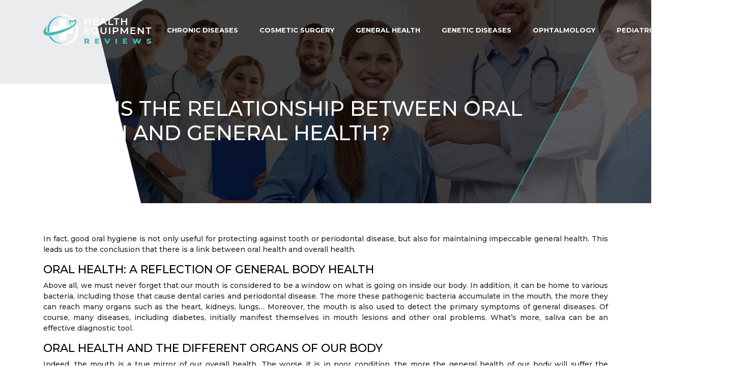

--- FILE ---
content_type: text/html; charset=UTF-8
request_url: https://www.healthequipmentreviews.com/what-is-the-relationship-between-oral-health-and-general-health/
body_size: 9385
content:
<!DOCTYPE html>
<html>
<head lang="en-US">
<meta charset="UTF-8">
<meta name="viewport" content="width=device-width">
<link rel="shortcut icon" href="https://www.healthequipmentreviews.com/wp-content/uploads/2020/05/favicon-01.png" /><link val="default" ver="v 3.18.5" />
<meta name='robots' content='max-image-preview:large' />
<link rel='dns-prefetch' href='//stackpath.bootstrapcdn.com' />
<title>The link between oral and general health</title><meta name="description" content="Oral health is a true mirror of the general health of the body. Indeed, it proves the close connection between them!"><link rel="alternate" title="oEmbed (JSON)" type="application/json+oembed" href="https://www.healthequipmentreviews.com/wp-json/oembed/1.0/embed?url=https%3A%2F%2Fwww.healthequipmentreviews.com%2Fwhat-is-the-relationship-between-oral-health-and-general-health%2F" />
<link rel="alternate" title="oEmbed (XML)" type="text/xml+oembed" href="https://www.healthequipmentreviews.com/wp-json/oembed/1.0/embed?url=https%3A%2F%2Fwww.healthequipmentreviews.com%2Fwhat-is-the-relationship-between-oral-health-and-general-health%2F&#038;format=xml" />
<style id='wp-img-auto-sizes-contain-inline-css' type='text/css'>
img:is([sizes=auto i],[sizes^="auto," i]){contain-intrinsic-size:3000px 1500px}
/*# sourceURL=wp-img-auto-sizes-contain-inline-css */
</style>
<style id='wp-block-library-inline-css' type='text/css'>
:root{--wp-block-synced-color:#7a00df;--wp-block-synced-color--rgb:122,0,223;--wp-bound-block-color:var(--wp-block-synced-color);--wp-editor-canvas-background:#ddd;--wp-admin-theme-color:#007cba;--wp-admin-theme-color--rgb:0,124,186;--wp-admin-theme-color-darker-10:#006ba1;--wp-admin-theme-color-darker-10--rgb:0,107,160.5;--wp-admin-theme-color-darker-20:#005a87;--wp-admin-theme-color-darker-20--rgb:0,90,135;--wp-admin-border-width-focus:2px}@media (min-resolution:192dpi){:root{--wp-admin-border-width-focus:1.5px}}.wp-element-button{cursor:pointer}:root .has-very-light-gray-background-color{background-color:#eee}:root .has-very-dark-gray-background-color{background-color:#313131}:root .has-very-light-gray-color{color:#eee}:root .has-very-dark-gray-color{color:#313131}:root .has-vivid-green-cyan-to-vivid-cyan-blue-gradient-background{background:linear-gradient(135deg,#00d084,#0693e3)}:root .has-purple-crush-gradient-background{background:linear-gradient(135deg,#34e2e4,#4721fb 50%,#ab1dfe)}:root .has-hazy-dawn-gradient-background{background:linear-gradient(135deg,#faaca8,#dad0ec)}:root .has-subdued-olive-gradient-background{background:linear-gradient(135deg,#fafae1,#67a671)}:root .has-atomic-cream-gradient-background{background:linear-gradient(135deg,#fdd79a,#004a59)}:root .has-nightshade-gradient-background{background:linear-gradient(135deg,#330968,#31cdcf)}:root .has-midnight-gradient-background{background:linear-gradient(135deg,#020381,#2874fc)}:root{--wp--preset--font-size--normal:16px;--wp--preset--font-size--huge:42px}.has-regular-font-size{font-size:1em}.has-larger-font-size{font-size:2.625em}.has-normal-font-size{font-size:var(--wp--preset--font-size--normal)}.has-huge-font-size{font-size:var(--wp--preset--font-size--huge)}.has-text-align-center{text-align:center}.has-text-align-left{text-align:left}.has-text-align-right{text-align:right}.has-fit-text{white-space:nowrap!important}#end-resizable-editor-section{display:none}.aligncenter{clear:both}.items-justified-left{justify-content:flex-start}.items-justified-center{justify-content:center}.items-justified-right{justify-content:flex-end}.items-justified-space-between{justify-content:space-between}.screen-reader-text{border:0;clip-path:inset(50%);height:1px;margin:-1px;overflow:hidden;padding:0;position:absolute;width:1px;word-wrap:normal!important}.screen-reader-text:focus{background-color:#ddd;clip-path:none;color:#444;display:block;font-size:1em;height:auto;left:5px;line-height:normal;padding:15px 23px 14px;text-decoration:none;top:5px;width:auto;z-index:100000}html :where(.has-border-color){border-style:solid}html :where([style*=border-top-color]){border-top-style:solid}html :where([style*=border-right-color]){border-right-style:solid}html :where([style*=border-bottom-color]){border-bottom-style:solid}html :where([style*=border-left-color]){border-left-style:solid}html :where([style*=border-width]){border-style:solid}html :where([style*=border-top-width]){border-top-style:solid}html :where([style*=border-right-width]){border-right-style:solid}html :where([style*=border-bottom-width]){border-bottom-style:solid}html :where([style*=border-left-width]){border-left-style:solid}html :where(img[class*=wp-image-]){height:auto;max-width:100%}:where(figure){margin:0 0 1em}html :where(.is-position-sticky){--wp-admin--admin-bar--position-offset:var(--wp-admin--admin-bar--height,0px)}@media screen and (max-width:600px){html :where(.is-position-sticky){--wp-admin--admin-bar--position-offset:0px}}

/*# sourceURL=wp-block-library-inline-css */
</style><style id='global-styles-inline-css' type='text/css'>
:root{--wp--preset--aspect-ratio--square: 1;--wp--preset--aspect-ratio--4-3: 4/3;--wp--preset--aspect-ratio--3-4: 3/4;--wp--preset--aspect-ratio--3-2: 3/2;--wp--preset--aspect-ratio--2-3: 2/3;--wp--preset--aspect-ratio--16-9: 16/9;--wp--preset--aspect-ratio--9-16: 9/16;--wp--preset--color--black: #000000;--wp--preset--color--cyan-bluish-gray: #abb8c3;--wp--preset--color--white: #ffffff;--wp--preset--color--pale-pink: #f78da7;--wp--preset--color--vivid-red: #cf2e2e;--wp--preset--color--luminous-vivid-orange: #ff6900;--wp--preset--color--luminous-vivid-amber: #fcb900;--wp--preset--color--light-green-cyan: #7bdcb5;--wp--preset--color--vivid-green-cyan: #00d084;--wp--preset--color--pale-cyan-blue: #8ed1fc;--wp--preset--color--vivid-cyan-blue: #0693e3;--wp--preset--color--vivid-purple: #9b51e0;--wp--preset--gradient--vivid-cyan-blue-to-vivid-purple: linear-gradient(135deg,rgb(6,147,227) 0%,rgb(155,81,224) 100%);--wp--preset--gradient--light-green-cyan-to-vivid-green-cyan: linear-gradient(135deg,rgb(122,220,180) 0%,rgb(0,208,130) 100%);--wp--preset--gradient--luminous-vivid-amber-to-luminous-vivid-orange: linear-gradient(135deg,rgb(252,185,0) 0%,rgb(255,105,0) 100%);--wp--preset--gradient--luminous-vivid-orange-to-vivid-red: linear-gradient(135deg,rgb(255,105,0) 0%,rgb(207,46,46) 100%);--wp--preset--gradient--very-light-gray-to-cyan-bluish-gray: linear-gradient(135deg,rgb(238,238,238) 0%,rgb(169,184,195) 100%);--wp--preset--gradient--cool-to-warm-spectrum: linear-gradient(135deg,rgb(74,234,220) 0%,rgb(151,120,209) 20%,rgb(207,42,186) 40%,rgb(238,44,130) 60%,rgb(251,105,98) 80%,rgb(254,248,76) 100%);--wp--preset--gradient--blush-light-purple: linear-gradient(135deg,rgb(255,206,236) 0%,rgb(152,150,240) 100%);--wp--preset--gradient--blush-bordeaux: linear-gradient(135deg,rgb(254,205,165) 0%,rgb(254,45,45) 50%,rgb(107,0,62) 100%);--wp--preset--gradient--luminous-dusk: linear-gradient(135deg,rgb(255,203,112) 0%,rgb(199,81,192) 50%,rgb(65,88,208) 100%);--wp--preset--gradient--pale-ocean: linear-gradient(135deg,rgb(255,245,203) 0%,rgb(182,227,212) 50%,rgb(51,167,181) 100%);--wp--preset--gradient--electric-grass: linear-gradient(135deg,rgb(202,248,128) 0%,rgb(113,206,126) 100%);--wp--preset--gradient--midnight: linear-gradient(135deg,rgb(2,3,129) 0%,rgb(40,116,252) 100%);--wp--preset--font-size--small: 13px;--wp--preset--font-size--medium: 20px;--wp--preset--font-size--large: 36px;--wp--preset--font-size--x-large: 42px;--wp--preset--spacing--20: 0.44rem;--wp--preset--spacing--30: 0.67rem;--wp--preset--spacing--40: 1rem;--wp--preset--spacing--50: 1.5rem;--wp--preset--spacing--60: 2.25rem;--wp--preset--spacing--70: 3.38rem;--wp--preset--spacing--80: 5.06rem;--wp--preset--shadow--natural: 6px 6px 9px rgba(0, 0, 0, 0.2);--wp--preset--shadow--deep: 12px 12px 50px rgba(0, 0, 0, 0.4);--wp--preset--shadow--sharp: 6px 6px 0px rgba(0, 0, 0, 0.2);--wp--preset--shadow--outlined: 6px 6px 0px -3px rgb(255, 255, 255), 6px 6px rgb(0, 0, 0);--wp--preset--shadow--crisp: 6px 6px 0px rgb(0, 0, 0);}:where(.is-layout-flex){gap: 0.5em;}:where(.is-layout-grid){gap: 0.5em;}body .is-layout-flex{display: flex;}.is-layout-flex{flex-wrap: wrap;align-items: center;}.is-layout-flex > :is(*, div){margin: 0;}body .is-layout-grid{display: grid;}.is-layout-grid > :is(*, div){margin: 0;}:where(.wp-block-columns.is-layout-flex){gap: 2em;}:where(.wp-block-columns.is-layout-grid){gap: 2em;}:where(.wp-block-post-template.is-layout-flex){gap: 1.25em;}:where(.wp-block-post-template.is-layout-grid){gap: 1.25em;}.has-black-color{color: var(--wp--preset--color--black) !important;}.has-cyan-bluish-gray-color{color: var(--wp--preset--color--cyan-bluish-gray) !important;}.has-white-color{color: var(--wp--preset--color--white) !important;}.has-pale-pink-color{color: var(--wp--preset--color--pale-pink) !important;}.has-vivid-red-color{color: var(--wp--preset--color--vivid-red) !important;}.has-luminous-vivid-orange-color{color: var(--wp--preset--color--luminous-vivid-orange) !important;}.has-luminous-vivid-amber-color{color: var(--wp--preset--color--luminous-vivid-amber) !important;}.has-light-green-cyan-color{color: var(--wp--preset--color--light-green-cyan) !important;}.has-vivid-green-cyan-color{color: var(--wp--preset--color--vivid-green-cyan) !important;}.has-pale-cyan-blue-color{color: var(--wp--preset--color--pale-cyan-blue) !important;}.has-vivid-cyan-blue-color{color: var(--wp--preset--color--vivid-cyan-blue) !important;}.has-vivid-purple-color{color: var(--wp--preset--color--vivid-purple) !important;}.has-black-background-color{background-color: var(--wp--preset--color--black) !important;}.has-cyan-bluish-gray-background-color{background-color: var(--wp--preset--color--cyan-bluish-gray) !important;}.has-white-background-color{background-color: var(--wp--preset--color--white) !important;}.has-pale-pink-background-color{background-color: var(--wp--preset--color--pale-pink) !important;}.has-vivid-red-background-color{background-color: var(--wp--preset--color--vivid-red) !important;}.has-luminous-vivid-orange-background-color{background-color: var(--wp--preset--color--luminous-vivid-orange) !important;}.has-luminous-vivid-amber-background-color{background-color: var(--wp--preset--color--luminous-vivid-amber) !important;}.has-light-green-cyan-background-color{background-color: var(--wp--preset--color--light-green-cyan) !important;}.has-vivid-green-cyan-background-color{background-color: var(--wp--preset--color--vivid-green-cyan) !important;}.has-pale-cyan-blue-background-color{background-color: var(--wp--preset--color--pale-cyan-blue) !important;}.has-vivid-cyan-blue-background-color{background-color: var(--wp--preset--color--vivid-cyan-blue) !important;}.has-vivid-purple-background-color{background-color: var(--wp--preset--color--vivid-purple) !important;}.has-black-border-color{border-color: var(--wp--preset--color--black) !important;}.has-cyan-bluish-gray-border-color{border-color: var(--wp--preset--color--cyan-bluish-gray) !important;}.has-white-border-color{border-color: var(--wp--preset--color--white) !important;}.has-pale-pink-border-color{border-color: var(--wp--preset--color--pale-pink) !important;}.has-vivid-red-border-color{border-color: var(--wp--preset--color--vivid-red) !important;}.has-luminous-vivid-orange-border-color{border-color: var(--wp--preset--color--luminous-vivid-orange) !important;}.has-luminous-vivid-amber-border-color{border-color: var(--wp--preset--color--luminous-vivid-amber) !important;}.has-light-green-cyan-border-color{border-color: var(--wp--preset--color--light-green-cyan) !important;}.has-vivid-green-cyan-border-color{border-color: var(--wp--preset--color--vivid-green-cyan) !important;}.has-pale-cyan-blue-border-color{border-color: var(--wp--preset--color--pale-cyan-blue) !important;}.has-vivid-cyan-blue-border-color{border-color: var(--wp--preset--color--vivid-cyan-blue) !important;}.has-vivid-purple-border-color{border-color: var(--wp--preset--color--vivid-purple) !important;}.has-vivid-cyan-blue-to-vivid-purple-gradient-background{background: var(--wp--preset--gradient--vivid-cyan-blue-to-vivid-purple) !important;}.has-light-green-cyan-to-vivid-green-cyan-gradient-background{background: var(--wp--preset--gradient--light-green-cyan-to-vivid-green-cyan) !important;}.has-luminous-vivid-amber-to-luminous-vivid-orange-gradient-background{background: var(--wp--preset--gradient--luminous-vivid-amber-to-luminous-vivid-orange) !important;}.has-luminous-vivid-orange-to-vivid-red-gradient-background{background: var(--wp--preset--gradient--luminous-vivid-orange-to-vivid-red) !important;}.has-very-light-gray-to-cyan-bluish-gray-gradient-background{background: var(--wp--preset--gradient--very-light-gray-to-cyan-bluish-gray) !important;}.has-cool-to-warm-spectrum-gradient-background{background: var(--wp--preset--gradient--cool-to-warm-spectrum) !important;}.has-blush-light-purple-gradient-background{background: var(--wp--preset--gradient--blush-light-purple) !important;}.has-blush-bordeaux-gradient-background{background: var(--wp--preset--gradient--blush-bordeaux) !important;}.has-luminous-dusk-gradient-background{background: var(--wp--preset--gradient--luminous-dusk) !important;}.has-pale-ocean-gradient-background{background: var(--wp--preset--gradient--pale-ocean) !important;}.has-electric-grass-gradient-background{background: var(--wp--preset--gradient--electric-grass) !important;}.has-midnight-gradient-background{background: var(--wp--preset--gradient--midnight) !important;}.has-small-font-size{font-size: var(--wp--preset--font-size--small) !important;}.has-medium-font-size{font-size: var(--wp--preset--font-size--medium) !important;}.has-large-font-size{font-size: var(--wp--preset--font-size--large) !important;}.has-x-large-font-size{font-size: var(--wp--preset--font-size--x-large) !important;}
/*# sourceURL=global-styles-inline-css */
</style>

<style id='classic-theme-styles-inline-css' type='text/css'>
/*! This file is auto-generated */
.wp-block-button__link{color:#fff;background-color:#32373c;border-radius:9999px;box-shadow:none;text-decoration:none;padding:calc(.667em + 2px) calc(1.333em + 2px);font-size:1.125em}.wp-block-file__button{background:#32373c;color:#fff;text-decoration:none}
/*# sourceURL=/wp-includes/css/classic-themes.min.css */
</style>
<link rel='stylesheet' id='default-css' href='https://www.healthequipmentreviews.com/wp-content/themes/factory-templates-3/style.css?ver=b4bf44808e3f904d3d5993e84cba3163' type='text/css' media='all' />
<link rel='stylesheet' id='bootstrap4-css' href='https://www.healthequipmentreviews.com/wp-content/themes/factory-templates-3/css/bootstrap4/bootstrap.min.css?ver=b4bf44808e3f904d3d5993e84cba3163' type='text/css' media='all' />
<link rel='stylesheet' id='font-awesome-css' href='https://stackpath.bootstrapcdn.com/font-awesome/4.7.0/css/font-awesome.min.css?ver=b4bf44808e3f904d3d5993e84cba3163' type='text/css' media='all' />
<link rel='stylesheet' id='aos-css' href='https://www.healthequipmentreviews.com/wp-content/themes/factory-templates-3/css/aos.css?ver=b4bf44808e3f904d3d5993e84cba3163' type='text/css' media='all' />
<link rel='stylesheet' id='global-css' href='https://www.healthequipmentreviews.com/wp-content/themes/factory-templates-3/css/global.css?ver=b4bf44808e3f904d3d5993e84cba3163' type='text/css' media='all' />
<link rel='stylesheet' id='style-css' href='https://www.healthequipmentreviews.com/wp-content/themes/factory-templates-3/css/template.css?ver=b4bf44808e3f904d3d5993e84cba3163' type='text/css' media='all' />
<script type="text/javascript" src="https://www.healthequipmentreviews.com/wp-content/themes/factory-templates-3/js/jquery.min.js?ver=b4bf44808e3f904d3d5993e84cba3163" id="jquery-js"></script>
<link rel="https://api.w.org/" href="https://www.healthequipmentreviews.com/wp-json/" /><link rel="alternate" title="JSON" type="application/json" href="https://www.healthequipmentreviews.com/wp-json/wp/v2/posts/9277" /><link rel="EditURI" type="application/rsd+xml" title="RSD" href="https://www.healthequipmentreviews.com/xmlrpc.php?rsd" />
<link rel="canonical" href="https://www.healthequipmentreviews.com/what-is-the-relationship-between-oral-health-and-general-health/" />
<link rel='shortlink' href='https://www.healthequipmentreviews.com/?p=9277' />
<meta name="google-site-verification" content="RP2doJ1-hYyCvB0g6oopn5iLPIV4vLuQLDRawFbK6Cs" />
<link rel="preconnect" href="https://fonts.googleapis.com">
<link rel="preconnect" href="https://fonts.gstatic.com" crossorigin>
<link href="https://fonts.googleapis.com/css2?family=Montserrat:wght@500;700&display=swap" rel="stylesheet">
<link rel="preconnect" href="https://fonts.googleapis.com">
<link rel="preconnect" href="https://fonts.gstatic.com" crossorigin>
<link href="https://fonts.googleapis.com/css2?family=Source+Sans+Pro:wght@700&display=swap" rel="stylesheet">
<meta name="google-site-verification" content="x1rTah2esOvvKNvWphpyhOA4DCll6TR1VYEE4F42Xok" /><style type="text/css">
  
.default_color_background,.menu-bars{background-color : #2f9296 }
.default_color_text,a,h1 span,h2 span,h3 span,h4 span,h5 span,h6 span{color :#2f9296 }
.navigation li a,.navigation li.disabled,.navigation li.active a,.owl-dots .owl-dot.active span,.owl-dots .owl-dot:hover span{background-color: #2f9296;}
.block-spc{border-color:#2f9296}
.default_color_border{border-color : #2f9296 }
.fa-bars,.overlay-nav .close{color: #2f9296;}
nav li a:after{background-color: #2f9296;}
a{color : #2f9296 }
a:hover{color : #7fd7da }
.archive h2 a{color :#333}
body:not(.home) .main-menu{position: absolute;}
.main-menu{box-shadow: none;-moz-box-shadow: none;-webkit-box-shadow: none;}
.main-menu.scrolling-down{-webkit-box-shadow: 0 2px 13px 0 rgba(0, 0, 0, .1);-moz-box-shadow: 0 2px 13px 0 rgba(0, 0, 0, .1);box-shadow: 0 2px 13px 0 rgba(0, 0, 0, .1);}   
nav li:hover > a,.current-menu-item > a{color:#46b7b9!important;}
.archive h1,.single h1{text-align:left!important;}
.archive .readmore{background-color:#2f9296;}
.archive .readmore{color:#fff;}
.archive .readmore:hover{background-color:#7fd7da;}
.archive .readmore:hover{color:#2f9296;}
.archive .readmore{padding:8px 16px;}
.scrolling-down .logo-main{display: none;}
.scrolling-down .logo-sticky{display:inline-block;}
.single h2{font-size:22px!important}    
.single h3{font-size:18px!important}    
.single h4{font-size:15px!important}    
.single h5{font-size:15px!important}    
.single h6{font-size:15px!important}    
@media(max-width: 1024px){.main-menu.scrolling-down{position: fixed !important;}}
/***********************header*************************/
.logo-top {padding: 5px 0;}
.scrolling-down .logo-top {height: auto;line-height: inherit;}
.main-menu{   background-color: transparent;   }
.main-menu.scrolling-down{ background-color: #ffffff;}
.navbar-toggler.default_color_border{border-color:transparent}

.archive h1,.single h1{color:#fff;}

nav li a{font-family: 'Source Sans Pro', sans-serif;}
body{font-family: 'Montserrat', sans-serif;}
.scrolling-down .navbar-nav { margin-top: 0;}
.scrolling-down .scrolling-down-logo{
    height: 50px;
}
/**************************Menu***********************/
li.current-menu-item {
    background: transparent;
}
 .navbar-nav>li>a {
    color: #fff;
    font-size: 13px;
    font-weight: 700;
    line-height: 22px;
    padding:6px  1px;
    -webkit-transition: all .3s ease-in-out;
    -moz-transition: all .3s ease-in-out;
    -o-transition: all .3s ease-in-out;
    -ms-transition: all .3s ease-in-out;
    transition: all .3s ease-in-out;
    position: relative;
    font-family: inherit;
    text-transform: uppercase;
}

.navbar-nav>li {
    list-style-type: none;
    position: relative;
    margin: 6px 5px;
width: 100%;
}

 .navbar-nav>.current-menu-item>a,  .navbar-nav>.current-menu-item>a:focus,  .navbar-nav>.current-menu-item>a:hover, .navbar-nav>li>a:hover {
background: transparent!important;
    color: #2f9296;
}

.menu-bars {
    background: #fff;
width: 24px;
    height: 1px;
    margin-bottom: 7px;
}
.scrolling-down .menu-bars { background: #fff;}
.off-canvas-toggle {padding: 6px 10px 0;}




/***************************Footer*************************/
footer {
    padding-top: 210px;
    color: #fff;
    background-repeat: no-repeat;
    background-size: cover;
    background-position: center top;
}


footer a,footer a:hover {
    color: #fff;
}
footer{ padding-bottom: 30px; }
.footer_copy {        background-color: #46b7b9;
    color: #fff;}
footer .col-md-4{margin-bottom: 2em;}

/************************Home page***********************/

.content-image-hover-text:hover {
    background: #46b7b9!important;
}

.sow-headline-container h1.sow-headline,.sow-headline-container h2.sow-headline{font-weight:700;}

.serviceB .service_top .content h3{
    margin: 10px 0!important;
    font-size: 19px;
    line-height: 38px;
    font-weight: 700;
}
.serviceB .service_top .content h3:hover{    color: #87dfd6!important;}

.big p {
    font-size: 16px;
    line-height: 28px;
    font-weight: 400;
    letter-spacing: 0px;
}
.home h3.widget-title{    font-size: 24px;
    line-height: 25px;
    font-weight: 500;
    color: #cc9264;}
.image-hover-text:hover .content-image-hover-text{opacity: 0.9!important;}
.servicesLeftText .service_top .content h3{
margin: 20px 0;
    font-size: 19px;
    line-height: 30px;
    text-transform: initial;
}
/******************Page interne*********************/
.sow-headline-container .decoration{ margin-top: 10px!important;}   
.search  .read-more, .archive  .read-more{color:#fff}

.single .post-title h1,.archive .cat-title h1 {
    color: #fff;
    margin-bottom: 20px;
    font-weight: 600;
     font-size: 30px;
    line-height: 37px;
}
.subheader {    background: url(/wp-content/uploads/2020/05/health-equipment-reviews-catgeorie1.jpg);
  background-repeat: no-repeat;
    background-position: center top;

}
.subheader { 
background-repeat: no-repeat!important;
background-position: top center!important;
background-size: auto!important;
}

.subheader{
    position: relative;
    margin-bottom: 60px;
min-height: 400px;
    max-height: 400px;
}
.single .post-title,.archive .cat-title {bottom: 50px;}

/************************Responsive***************************/
@media only screen and (max-width: 900px) {
 {
    padding: 0;
}
footer {padding-top: 300px;}
.navbar-nav {
    width: 100%;
}
.navbar-collapse.collapse {
    text-align: inherit;
}
body{    margin: 0;}
 h1 {
font-size: 22px !important;
line-height: 30px !important;
}
.logo-top {
    padding: 0;
    height: auto;
    line-height: normal;
}
header{     background:#D7D8DA!important;}
 .navbar-nav>li>a:before{display:none;}
.home .space{height:0!important}
 .navbar-nav > li > a {
    line-height: 30px!important;
margin: 0;
}
.headring .sow-headline-container h2.sow-headline::before {width: 30%;}
footer .footer-widget {margin-bottom: 25px;}

}

footer .footer-widget {
    color: #2f9296;
}

#toTop {
    background-color: #2f9296 !important;
}

.subheader {
    background-repeat: no-repeat !important;
    background-position: top center !important;
    background-size: cover !important;
}
.subheader {
    background-repeat: no-repeat !important;
    background-position: top center !important;
    background-size: cover !important;
}
/**************Menu*************/
/*********************Menu side toggle************************/
.off-canvas-toggle {
    float: right;
    padding: 0 10px;
    color: #ffffff!important;
    background: transparent;
    text-align: center;
    border-radius: 3px;
}
.off-canvas {
  width: 250px;
  position: fixed;
  left: 0;
  top: 0;
  height: 100%;
  overflow-x: hidden;
  overflow-y: auto;
  background-color: #000;
  transform: translateX(-100%);
  transition: .4s ease-in-out;
  z-index: 1060;
}
.off-canvas-active .off-canvas {
  transform: translateX(0);
}

.off-canvas-active .page-wrapper,
.off-canvas-active .navbar-fixed-top {
  transform: translateX(300px);
}

.off-canvas-overlay {
  position: fixed;
  left: 0;
  top: 0;
  width: 100%;
  height: 100%;
  background-color: rgba(0, 0, 0, .5);
  z-index: 1050;
  visibility: hidden;
  opacity: 0;
  transition: .4s ease-in-out;
}
.off-canvas-active .off-canvas-overlay {
  opacity: 1;
  visibility: visible;
}
.navbar-header {
    width: 100%!important;
}
.logo-top {
    float: left;
}
.glyphicon {
    font-size: 17px;
    line-height: 34px;
}
.navbar-close{float:right; margin: 20px;}
:root {
    --color-primary: #2f9296;
    --color-primary-dark: #083e40;
}
blockquote, .block-spc {
    background: #463d5a;
    padding: 20px;
color: #fff;
}
.single table th {
    background: var(--color-primary-dark);
    color: #fff;
}
.key-takeaways{
    background: #f2f3f4;
    padding: 30px 30px 10px;
    border-radius: 10px;
    width: 100%;
    margin: 40px 0;
    color: #626262;
}
.key-takeaways p{
    font-size: 21px;
     color: var(--color-primary-dark);
    font-weight: 600;
position:relative;
}

.key-takeaways p:first-child {
font-size: 1em;
font-weight: 600;
color: var(--color-primary-dark);
text-transform: uppercase;
letter-spacing: 1px;
margin: 0 0 15px 0;
display: inline-block;
border-bottom: 2px solid var(--color-primary-dark);
padding-bottom: 5px;
}

.key-takeaways ul li{padding-bottom:10px;}
.dt-published{
font-size: 13px;
    border-bottom: 1px solid #f1f1f1;
    padding-bottom: 10px;
    padding-top: 10px;
    border-top: 1px solid #f1f1f1;
    font-style: italic;
    font-weight: 500;
    position: relative;
    padding-left: 34px;
}
.dt-published:after {
    content: '\f1f6';
    font-size: 23px;
    font-family: bootstrap-icons;
    position: absolute;
    top: 8px;
    left: 0px;
    font-style: normal;
    color: var(--color-primary-dark);
}


blockquote{
font-size: 16px;
    line-height: 1.5rem;
    position: relative;
    font-weight: 500;
    border: 2px solid var(--color-primary);
    border-radius: 20px;
    padding: 30px 30px 10px;
    margin-top: 35px;
    color: rgba(17, 17, 17, 0.8);
    background: none;
    margin-bottom: 35px;
}
blockquote:before{
content: 'i';
    width: 44px;
    height: 44px;
    background-color: var(--color-primary);
    border-radius: 50px 50px 20px 50px;
    border: 4px solid #fff;
    position: absolute;
    margin: -45px 0 0 -50px;
    font-family: bootstrap-icons;
    font-size: 25px;
    color: #fff;
    padding: 6px 7px;
    text-align: center;
}
cite{    font-size: 13px;}


.actionable-list h3{margin-bottom: 20px}


.case-study-block, .actionable-list{
    border: 2px solid var(--color-primary);
    border-radius: 7px;
    padding: 30px 30px 10px;
    margin-bottom: 30px;
    margin-top: 30px;
    position: relative;
    z-index: 1;
}
.single .post-data ul li, .single .post-data ol li{    padding-bottom: 10px;}
.summary-block p, .summary-block h2 {  font-weight: 500;}
.single ul li::marker , .single ol li::marker{   color: var(--color-primary);}


.block-spc {
border-color: transparent;
    background: transparent;
    border: none;
    color: var(--color-text);
    font-style: italic;
    margin-top: 0;
    margin-bottom: 10px;
}

.faq-block .question{
    font-weight: 500;
    color: var(--color-primary-dark);
    font-size: 17px;
    line-height: 28px;
margin-top:10px;
margin-bottom: 0;
}
.faq-block .answer{    background: #f2f3f4;
    padding: 20px;
    border-radius: 3px;
    margin-top: 20px;}
 .faq-block h2{margin-bottom: 15px}

 .instant-answer p:first-child{
    font-weight: 500;
    color: var(--color-primary-dark);
    font-size: 17px;
    line-height: 28px;
    margin-top: 10px;
    margin-bottom: 0;
}
.instant-answer .answer {
    background: transparent;
    padding: 10px;
    border-radius: 3px;
}
.instant-answer{border: 2px solid var(--color-primary);
    padding: 20px 20px 10px;
    border-radius: 7px;
    margin-bottom: 20px;}
    .nav-post-cat{padding-top:30px;}
.case-study-block-title{color: #060815;
    line-height: 1.5;
    font-weight: 600;
    font-size: 18px;}
.faq-block h2 {  margin-top: 30px;}
.question strong{    font-weight: 500;}</style>
</head>
<body class="wp-singular post-template-default single single-post postid-9277 single-format-standard wp-theme-factory-templates-3 catid-1 " style="">	
<div class="normal-menu menu-to-right main-menu fixed-top">	
<div class="container">

<nav class="navbar navbar-expand-xl pl-0 pr-0">

<a id="logo" href="https://www.healthequipmentreviews.com">
<img class="logo-main" src="https://www.healthequipmentreviews.com/wp-content/uploads/2020/05/logo1.png" alt="logo">
<img class="logo-sticky" src="https://www.healthequipmentreviews.com/wp-content/uploads/2020/05/logo-sticky1.png" alt="logo"></a>
	


<button class="navbar-toggler" type="button" data-toggle="collapse" data-target="#navbarsExample06" aria-controls="navbarsExample06" aria-expanded="false" aria-label="Toggle navigation">
<span class="navbar-toggler-icon">
<div class="menu_btn">	
<div class="menu-bars"></div>
<div class="menu-bars"></div>
<div class="menu-bars"></div>
</div>
</span>
</button> 
<div class="collapse navbar-collapse" id="navbarsExample06">
<ul id="main-menu" class="navbar-nav ml-auto"><li id="menu-item-9327" class="menu-item menu-item-type-taxonomy menu-item-object-category"><a href="https://www.healthequipmentreviews.com/chronic-diseases/">CHRONIC DISEASES</a></li>
<li id="menu-item-9328" class="menu-item menu-item-type-taxonomy menu-item-object-category"><a href="https://www.healthequipmentreviews.com/cosmetic-surgery/">COSMETIC SURGERY</a></li>
<li id="menu-item-9329" class="menu-item menu-item-type-taxonomy menu-item-object-category current-post-ancestor current-menu-parent current-post-parent"><a href="https://www.healthequipmentreviews.com/general-health/">GENERAL HEALTH</a></li>
<li id="menu-item-9330" class="menu-item menu-item-type-taxonomy menu-item-object-category"><a href="https://www.healthequipmentreviews.com/genetic-diseases/">GENETIC DISEASES</a></li>
<li id="menu-item-9332" class="menu-item menu-item-type-taxonomy menu-item-object-category"><a href="https://www.healthequipmentreviews.com/ophtalmology/">OPHTALMOLOGY</a></li>
<li id="menu-item-9333" class="menu-item menu-item-type-taxonomy menu-item-object-category"><a href="https://www.healthequipmentreviews.com/pediatrics/">PEDIATRICS</a></li>
<li id="menu-item-9331" class="menu-item menu-item-type-taxonomy menu-item-object-category"><a href="https://www.healthequipmentreviews.com/miscellaneous/">MISCELLANEOUS</a></li>
</ul></div>
</nav>
</div>
</div>
<div class="main">
	<div class="subheader" style="background-position:top;">
<div id="mask" style=""></div>	<div class="container"><h1 class="title">WHAT IS THE RELATIONSHIP BETWEEN ORAL HEALTH AND GENERAL HEALTH?</h1></div>
</div>
<div class="container">
<div class="row">
<div class="post-data col-md-12 col-lg-12 col-xs-12">
<div class="blog-post-content">
<p>In fact, good oral hygiene is not only useful for protecting against tooth or periodontal disease, but also for maintaining impeccable general health. This leads us to the conclusion that there is a link between oral health and overall health.</p>
<h2>ORAL HEALTH: A REFLECTION OF GENERAL BODY HEALTH</h2>
<p>Above all, we must never forget that our mouth is considered to be a window on what is going on inside our body. In addition, it can be home to various bacteria, including those that cause dental caries and periodontal disease. The more these pathogenic bacteria accumulate in the mouth, the more they can reach many organs such as the heart, kidneys, lungs&#8230; Moreover, the mouth is also used to detect the primary symptoms of general diseases. Of course, many diseases, including diabetes, initially manifest themselves in mouth lesions and other oral problems. What&#8217;s more, saliva can be an effective diagnostic tool.</p>
<h2>ORAL HEALTH AND THE DIFFERENT ORGANS OF OUR BODY</h2>
<p>Indeed, the mouth is a true mirror of our overall health. The worse it is in poor condition, the more the general health of our body will suffer the consequences.  When we talk about oral health, cavities come directly to mind. It is, of course, the most common oral disease. Then, there are also periodontal diseases or periodontitis, oral cancer, oral infectious diseases&#8230; Not only can these diseases cause tooth loss but they can also have repercussions in other parts of our body and can even promote certain diseases: cardiovascular diseases, chronic diseases (diabetes, obesity&#8230;), strokes, myocardial infarction, lung infections, musculoskeletal disorders, and many others.</p>
<h2>TIPS FOR IMPECCABLE ORAL HYGIENE</h2>
<p>For impeccable health, all you need is impeccable oral hygiene! In this case, it is mandatory to brush your teeth at least 3 times a day with a soft brush and by rinsing your mouth after each meal. After drinking a fruit juice or an acidic drink, you should wait a while before brushing your teeth. If possible, it is also best to think about interdental cleaning with dental floss and a dent. It is also important to know that saliva is one of our body&#8217;s main defences against pathogenic organisms. In this case, it should be promoted by chewing sugar-free chewing gum for about 20 minutes. And finally, it is necessary to visit the dentist periodically. So have recourse to the web directory <a href="https://www.stores-locator.com/" target="_blank" rel="">stores-locator.com</a> and look for the best dentists, looking to take care of your oral health.</p>






<div class="row nav-post-cat"><div class="col-6"><a href="https://www.healthequipmentreviews.com/sinus-pain-with-no-congestion-causes/"><i class="fa fa-arrow-left" aria-hidden="true"></i>Sinus pain with no congestion: causes</a></div><div class="col-6"><a href="https://www.healthequipmentreviews.com/indent-on-the-shin-bone-causes/"><i class="fa fa-arrow-left" aria-hidden="true"></i>Indent on the shin bone: causes</a></div></div>
	
</div>


</div>
<script type="text/javascript">
$(document).ready(function() {
$( ".blog-post-content img" ).on( "click", function() {
var url_img = $(this).attr('src');
$('.img-fullscreen').html("<div><img src='"+url_img+"'></div>");
$('.img-fullscreen').fadeIn();
});
$('.img-fullscreen').on( "click", function() {
$(this).empty();
$('.img-fullscreen').hide();
});
});
</script>
</div>
  


</div>
</div>


<footer  style="background-image:url(http://www.healthequipmentreviews.com/wp-content/uploads/2020/05/ACTIVITIES-IN-THE-MEDICAL-FIELD.jpg);">
<div class="container">
<div class="row">
<div class="col-md-4 col-xs-12 w1">
<div class="widget_footer"><div class="footer-widget">ACTIVITIES IN THE MEDICAL FIELD</div>			<div class="textwidget"><p>Medical devices as well as ionizing radiation emitting installations must comply with the technical rules and procedures defined by the public health code.</p>
</div>
		</div></div>
<div class="col-md-4 col-xs-12 w2">
<div class="widget_footer"><div class="footer-widget">PARAMEDICAL SPECIALTIES</div>			<div class="textwidget"><p>Numerous professions linked to the paramedical sector are recruiting many candidates. This is the case for nurses, orderlies, anaesthetic technicians or prosthetists.</p>
</div>
		</div></div>
<div class="col-md-4 col-xs-12 w3">
<div class="widget_footer"><div class="footer-widget">PHYSIOTHERAPISTS</div>			<div class="textwidget"><p>Passive kinesitherapy: Muscle stretching&#8230;<br />
Active kinesitherapy: Manual or muscular exercise practiced<br />
Gymnastic apparatus, apparatus or suspension system</p>
</div>
		</div></div>
</div>
</div>
<div class='copyright'>
<div class='container'>
<div class='row'>
<div class='col-12'>
Health professions and medical documentation</div>
</div>
</div>
</footer>

<script type="speculationrules">
{"prefetch":[{"source":"document","where":{"and":[{"href_matches":"/*"},{"not":{"href_matches":["/wp-*.php","/wp-admin/*","/wp-content/uploads/*","/wp-content/*","/wp-content/plugins/*","/wp-content/themes/factory-templates-3/*","/*\\?(.+)"]}},{"not":{"selector_matches":"a[rel~=\"nofollow\"]"}},{"not":{"selector_matches":".no-prefetch, .no-prefetch a"}}]},"eagerness":"conservative"}]}
</script>
<p class="text-center" style="margin-bottom: 0px"><a href="/plan-du-site/">Plan du site</a></p><script type="text/javascript" src="https://www.healthequipmentreviews.com/wp-content/themes/factory-templates-3/js/bootstrap.min.js" id="bootstrap4-js"></script>
<script type="text/javascript" src="https://www.healthequipmentreviews.com/wp-content/themes/factory-templates-3/js/aos.js" id="aos-js"></script>
<script type="text/javascript" src="https://www.healthequipmentreviews.com/wp-content/themes/factory-templates-3/js/rellax.min.js" id="rellax-js"></script>
<script type="text/javascript" src="https://www.healthequipmentreviews.com/wp-content/themes/factory-templates-3/js/default_script.js" id="default_script-js"></script>



<script type="text/javascript">
jQuery('.remove-margin-bottom').parent(".so-panel").css("margin-bottom","0px");

let calcScrollValue = () => {
  let scrollProgress = document.getElementById("progress");
  let progressValue = document.getElementById("back_to_top");
  let pos = document.documentElement.scrollTop;
  let calcHeight = document.documentElement.scrollHeight - document.documentElement.clientHeight;
  let scrollValue = Math.round((pos * 100) / calcHeight);
  if (pos > 500) {
    progressValue.style.display = "grid";
  } else {
    progressValue.style.display = "none";
  }
  scrollProgress.addEventListener("click", () => {
    document.documentElement.scrollTop = 0;
  });
  scrollProgress.style.background = `conic-gradient( ${scrollValue}%, #fff ${scrollValue}%)`;
};
window.onscroll = calcScrollValue;
window.onload = calcScrollValue;



</script>
<script type="text/javascript">
var nav = jQuery('.main-menu:not(.creative-menu-open)');
var menu_height = jQuery(".main-menu").height();  
jQuery(window).scroll(function () { 
if (jQuery(this).scrollTop() > 125) { 
nav.addClass("fixed-menu");
jQuery(".main-menu").addClass("scrolling-down");
jQuery("#before-menu").css("height",menu_height);
setTimeout(function(){ jQuery('.fixed-menu').css("top", "0"); },600)
} else {
jQuery(".main-menu").removeClass("scrolling-down");
nav.removeClass("fixed-menu");
jQuery("#before-menu").css("height","0px");
jQuery('.fixed-menu').css("top", "-200px");
nav.attr('style', '');
}
});
</script>

<script type="text/javascript">
AOS.init({
  once: true,
});
</script>

<div class="img-fullscreen"></div>

 

</body>
</html>   